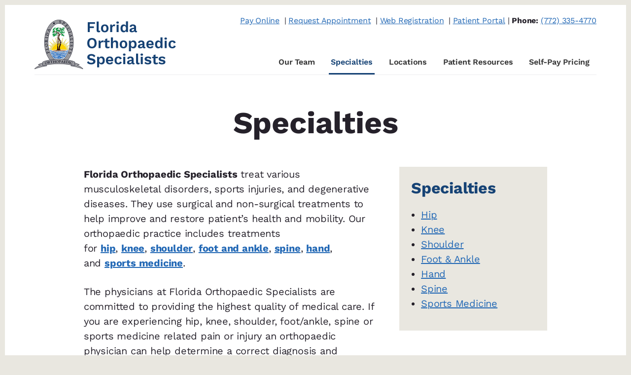

--- FILE ---
content_type: text/css
request_url: https://www.floridaorthopaedicspecialists.com/wp-content/themes/breakthrough-pro/style.css?ver=1.3.1
body_size: 12380
content:
/*
Theme Name: Breakthrough Pro
Theme URI: https://my.studiopress.com/themes/breakthrough
Description: Breakthrough Pro combines a palette of beautiful colors and minimal design in a sleek, modern layout for a marketing agency to demonstrate its work, services, creativity, and more - perfect for your next breakthrough moment.
Author: StudioPress
Author URI: https://www.studiopress.com/

Version: 1.3.1

Tags: one-column, two-columns, left-sidebar, right-sidebar, e-commerce, accessibility-ready, custom-background, custom-colors, custom-logo, custom-menu, featured-images, full-width-template, theme-options, threaded-comments, translation-ready

Template: genesis
Template Version: 2.6.1

License: GPL-2.0+
License URI: http://www.gnu.org/licenses/gpl-2.0.html

Text Domain: breakthrough-pro
Requires at least: 5.4
Requires PHP: 5.6
*/

/* Table of Contents
	- HTML5 Reset
		- Baseline Normalize
		- Box Sizing
		- Float Clearing
	- Defaults
		- Typographical Elements
		- Headings
		- Objects
		- Gallery
		- Forms
		- Tables
		- Screen Reader Text
	- Structure and Layout
		- Site Containers
		- Column Widths and Positions
		- Column Classes
	- Common Classes
		- Avatar
		- Genesis
		- Search Form
		- Titles
		- WordPress
	- Widgets
		- Flexible Widgets
		- Featured Content
	- Plugins
		- Genesis eNews Extended
		- Jetpack
	- Skip Links
	- Site Header
		- Title Area
	- Site Navigation
		- Accessible Menu
		- Site Header Navigation
		- Footer Navigation
	- Content Area
		- Entries
		- Entry Meta
		- Pagination
		- Comments
	- Sidebar
	- Footer Widgets
	- Site Footer
	- Media Queries
		- Max-width: 1360px
		- Max-width: 1200px
		- Max-width: 1023px
		- Max-width: 860px
		- Max-width: 600px
		- Max-width: 500px
	- Print Styles
*/


/* HTML5 Reset
---------------------------------------------------------------------------- */

/* normalize.css v8.0.1 | MIT License | github.com/necolas/normalize.css
---------------------------------------------------------------------------- */
/* stylelint-disable */
html{line-height:1.15;-webkit-text-size-adjust:100%}body{margin:0}main{display:block}h1{font-size:2em;margin:.67em 0}hr{box-sizing:content-box;height:0;overflow:visible}pre{font-family:monospace,monospace;font-size:1em}a{background-color:transparent}abbr[title]{border-bottom:none;text-decoration:underline;text-decoration:underline dotted}b,strong{font-weight:bolder}code,kbd,samp{font-family:monospace,monospace;font-size:1em}small{font-size:80%}sub,sup{font-size:75%;line-height:0;position:relative;vertical-align:baseline}sub{bottom:-.25em}sup{top:-.5em}img{border-style:none}button,input,optgroup,select,textarea{font-family:inherit;font-size:100%;line-height:1.15;margin:0}button,input{overflow:visible}button,select{text-transform:none}[type=button],[type=reset],[type=submit],button{-webkit-appearance:button}[type=button]::-moz-focus-inner,[type=reset]::-moz-focus-inner,[type=submit]::-moz-focus-inner,button::-moz-focus-inner{border-style:none;padding:0}[type=button]:-moz-focusring,[type=reset]:-moz-focusring,[type=submit]:-moz-focusring,button:-moz-focusring{outline:1px dotted ButtonText}fieldset{padding:.35em .75em .625em}legend{box-sizing:border-box;color:inherit;display:table;max-width:100%;padding:0;white-space:normal}progress{vertical-align:baseline}textarea{overflow:auto}[type=checkbox],[type=radio]{box-sizing:border-box;padding:0}[type=number]::-webkit-inner-spin-button,[type=number]::-webkit-outer-spin-button{height:auto}[type=search]{-webkit-appearance:textfield;outline-offset:-2px}[type=search]::-webkit-search-decoration{-webkit-appearance:none}::-webkit-file-upload-button{-webkit-appearance:button;font:inherit}details{display:block}summary{display:list-item}[hidden],template{display:none}
/* stylelint-enable */

/* Box Sizing
--------------------------------------------- */

html,
input[type="search"] {
	box-sizing: border-box;
}

*,
*::before,
*::after {
	box-sizing: inherit;
}


/* Float Clearing
--------------------------------------------- */

.author-box::before,
.clearfix::before,
.entry::before,
.entry-content::before,
.footer-widgets::before,
.nav-primary::before,
.nav-secondary::before,
.pagination::before,
.pricing-table::before,
.site-container::before,
.site-footer::before,
.site-header::before,
.site-inner::before,
.widget::before,
.wrap::before {
	content: " ";
	display: table;
}

.author-box::after,
.clearfix::after,
.entry::after,
.entry-content::after,
.footer-widgets::after,
.nav-primary::after,
.nav-secondary::after,
.pagination::after,
.pricing-table::after,
.site-container::after,
.site-footer::after,
.site-header::after,
.site-inner::after,
.widget::after,
.wrap::after {
	clear: both;
	content: " ";
	display: table;
}


/* Defaults
---------------------------------------------------------------------------- */

/* Typographical Elements
--------------------------------------------- */

body {
	background-color: #4a4f9b;
	color: #25212a;
	font-family: "Alegreya Sans", sans-serif;
	font-size: 20px;
	-webkit-font-smoothing: antialiased;
	-moz-osx-font-smoothing: grayscale;
	font-weight: 400;
	letter-spacing: -0.2px;
	line-height: 1.5;
	margin: 0;
	overflow-x: hidden;
}

a,
button,
input:focus,
input[type="button"],
input[type="reset"],
input[type="submit"],
textarea:focus,
.button,
.gallery img {
	transition: all 0.1s ease-in-out;
}

a {
	color: #d2414b;
	text-decoration: underline;
}

a:focus,
a:hover {
	text-decoration: none;
}

p {
	margin: 0 0 28px;
	padding: 0;
}

ol,
ul {
	margin: 0;
	padding: 0;
}

li {
	list-style-type: none;
}

hr {
	border: 0;
	border-collapse: collapse;
	border-top: 1px solid currentColor;
	clear: both;
	color: #eee;
	margin: 1em 0;
}

b,
strong {
	font-weight: 700;
}

cite,
em,
i {
	font-style: italic;
}

cite {
	color: #4a4f9b;
	font-size: 20px;
	margin-top: 10px;
}

mark {
	background: #ddd;
	color: #000;
}

blockquote {
	font-family: "PT Serif", serif;
	font-size: 24px;
	letter-spacing: -0.25px;
	margin: 40px;
}

blockquote::before {
	content: "\201C";
	display: block;
	font-family: "PT Serif", serif;
	font-size: 60px;
	height: 0;
	left: -60px;
	position: relative;
	top: -20px;
}

.flexible-widgets.widget-full blockquote {
	font-size: 38px;
	font-weight: 400;
	padding: 20px 80px;
}

.flexible-widgets.widget-full blockquote cite {
	font-size: 24px;
}

.flexible-widgets.widget-full blockquote::before {
	color: #4a4f9b;
	content: "\201C";
	display: block;
	font-family: "PT Serif", serif;
	font-size: 88px;
	height: 0;
	left: -80px;
	position: relative;
	top: -30px;
}

/* Headings
--------------------------------------------- */

h1,
h2,
h3,
h4,
h5,
h6 {
	color: #25212a;
	font-family: "PT Serif", serif;
	font-weight: 700;
	line-height: 1.2;
	margin: 0 0 1.25rem;
	overflow-wrap: normal !important;
}

h1 {
	font-size: 62px;
}

h2 {
	font-size: 2.75rem;
}

h3 {
	font-size: 2rem;
}

h4 {
	font-size: 1.5rem;
}

h5 {
	font-size: 1.25rem;
}

h6 {
	font-size: 1rem;
	font-style: italic;
}

.intro {
	font-family: "PT Serif", serif;
	font-size: 24px;
}

.large-text {
	color: #25212a;
	display: block;
	font-family: "PT Serif", serif;
	font-size: 50px;
	font-weight: 700;
	line-height: 1.16;
	padding-right: 10%;
}

/* Objects
--------------------------------------------- */

embed,
iframe,
img,
object,
video,
.wp-caption {
	max-width: 100%;
}

img {
	height: auto;
}

figure {
	margin: 0;
}

/* Gallery
--------------------------------------------- */

.gallery {
	overflow: hidden;
}

.gallery-item {
	float: left;
	margin: 0 0 28px;
	text-align: center;
}

.gallery-columns-1 .gallery-item {
	width: 100%;
}

.gallery-columns-2 .gallery-item {
	width: 50%;
}

.gallery-columns-3 .gallery-item {
	width: 33%;
}

.gallery-columns-4 .gallery-item {
	width: 25%;
}

.gallery-columns-5 .gallery-item {
	width: 20%;
}

.gallery-columns-6 .gallery-item {
	width: 16.6666%;
}

.gallery-columns-7 .gallery-item {
	width: 14.2857%;
}

.gallery-columns-8 .gallery-item {
	width: 12.5%;
}

.gallery-columns-9 .gallery-item {
	width: 11.1111%;
}

.gallery-columns-2 .gallery-item:nth-child(2n+1),
.gallery-columns-3 .gallery-item:nth-child(3n+1),
.gallery-columns-4 .gallery-item:nth-child(4n+1),
.gallery-columns-5 .gallery-item:nth-child(5n+1),
.gallery-columns-6 .gallery-item:nth-child(6n+1),
.gallery-columns-7 .gallery-item:nth-child(7n+1),
.gallery-columns-8 .gallery-item:nth-child(8n+1),
.gallery-columns-9 .gallery-item:nth-child(9n+1) {
	clear: left;
}

.gallery img {
	border: 1px solid #eee;
	height: auto;
	padding: 4px;
}

.gallery img:focus,
.gallery img:hover {
	border: 1px solid #999;
}

/* Forms
--------------------------------------------- */

input,
select,
textarea {
	background-color: #fff;
	border: 1px solid #dcdadd;
	box-shadow: inset 1px 1px 3px 0 rgba(188, 188, 188, 0.5);
	color: #4e4756;
	font-size: 18px;
	font-weight: 400;
	padding: 13px 16px 11px;
	width: 100%;
}

input:focus,
textarea:focus {
	border: 1px solid #4a4f9b;
	box-shadow: 0 3px 7px 0 rgba(74, 79, 155, 0.3);
	outline: none;
}

input[type="search"] {
	-webkit-appearance: none;
}

input[type="checkbox"],
input[type="image"],
input[type="radio"] {
	width: auto;
}

::-ms-input-placeholder {
	color: #4e4756;
	opacity: 1;
}

:-ms-input-placeholder {
	color: #4e4756;
	opacity: 1;
}

::placeholder {
	color: #4e4756;
	opacity: 1;
}


button,
input[type="button"],
input[type="reset"],
input[type="submit"],
.button {
	background-color: #4a4f9b;
	border: 0;
	color: #fff;
	cursor: pointer;
	font-size: 16px;
	font-weight: 700;
	letter-spacing: 1.5px;
	line-height: 1;
	padding: 17px 26px 14px 26px;
	text-align: center;
	text-decoration: none;
	text-transform: uppercase;
	white-space: normal;
	width: auto;
}

a.button:focus,
a.button:hover,
button:focus,
button:hover,
input:focus[type="button"],
input:hover[type="button"],
input:focus[type="reset"],
input:hover[type="reset"],
input:focus[type="submit"],
input:hover[type="submit"] {
	background-color: #6269cc;
	box-shadow: 0 2px 10px 0 rgba(74, 79, 155, 0.3);
	color: #fff;
}

.button:focus,
.button:hover {
	color: #fff;
}

.button {
	display: inline-block;
}

button.primary,
input[type="button"].primary,
input[type="reset"].primary,
input[type="submit"].primary,
.button.primary {
	background-color: #d2414b;
	color: #fff;
}

button.primary:focus,
button.primary:hover,
input[type="button"].primary:focus,
input[type="button"].primary:hover,
input[type="reset"].primary:focus,
input[type="reset"].primary:hover,
input[type="submit"].primary:focus,
input[type="submit"].primary:hover,
.button.primary:focus,
.button.primary:hover {
	background-color: #f24b56;
	box-shadow: 0 2px 10px 0 rgba(210, 65, 75, 0.3);
	color: #fff;
}


button.secondary,
input[type="button"].secondary,
input[type="reset"].secondary,
input[type="submit"].secondary,
.button.secondary,
.entry-content .button.secondary {
	background-color: #4e4756;
	color: #fff;
}

button.secondary:focus,
button.secondary:hover,
input[type="button"].secondary:focus,
input[type="button"].secondary:hover,
input[type="reset"].secondary:focus,
input[type="reset"].secondary:hover,
input[type="submit"].secondary:focus,
input[type="submit"].secondary:hover,
.button.secondary:focus,
.button.secondary:hover,
.entry-content .button.secondary:focus,
.entry-content .button.secondary:hover {
	background-color: #6e6875;
	box-shadow: 0 2px 10px 0 rgba(78, 71, 86, 0.2);
}

button.button-hero,
input[type="button"].button-hero,
input[type="reset"].button-hero,
input[type="submit"].button-hero,
.button.button-hero {
	background-color: #d2414b;
	color: #fff;
	font-size: 18px;
	letter-spacing: 1.8px;
	line-height: 1;
	padding: 40px 160px 35px 40px;
	position: relative;
	text-align: left;
}

button.button-hero::after,
input[type="button"].button-hero::after,
input[type="reset"].button-hero::after,
input[type="submit"].button-hero::after,
.button-hero::after {
	background: url(images/hero-arrow-white.svg) no-repeat center right;
	content: "";
	display: block;
	height: 12px;
	position: absolute;
	right: 40px;
	top: calc(50% - 6px);
	width: 80px;
}

button.button-hero:focus,
button.button-hero:hover,
input[type="button"].button-hero:focus,
input[type="button"].button-hero:hover,
input[type="reset"].button-hero:focus,
input[type="reset"].button-hero:hover,
input[type="submit"].button-hero:focus,
input[type="submit"].button-hero:hover,
.button.button-hero:focus,
.button.button-hero:hover {
	background-color: #f24b56;
	color: #fff;
}

a.button.small,
button.small,
input[type="button"].small,
input[type="reset"].small,
input[type="submit"].small {
	font-size: 14px;
	letter-spacing: 1px;
	padding: 9px 20px;
}

a.button.large,
button.large,
input[type="button"].large,
input[type="reset"].large,
input[type="submit"].large {
	font-size: 18px;
	letter-spacing: 1.8px;
	padding: 24px;
}

a.button.text,
button.text,
input[type="button"].text,
input[type="reset"].text,
input[type="submit"].text,
a.more-link,
.view-all-portfolio a {
	background-color: #fff;
	border-bottom: 2px solid #d2414b;
	color: #d2414b;
	font-size: 14px;
	font-weight: 700;
	letter-spacing: 1px;
	padding: 4px 0;
	text-decoration: none;
	text-transform: uppercase;
}

a.button.text:focus,
a.button.text:hover,
button.text:focus,
button.text:hover,
input[type="button"].text:focus,
input[type="button"].text:hover,
input[type="reset"].text:focus,
input[type="reset"].text:hover,
input[type="submit"].text:focus,
input[type="submit"].text:hover,
a.more-link:focus,
a.more-link:hover,
.view-all-portfolio a:focus,
.view-all-portfolio a:hover {
	background-color: #fff;
	border-bottom: 2px solid #f24b56;
	box-shadow: none;
	color: #f24b56;
	transform: none;
}

.site-container button:disabled,
.site-container button:disabled:hover,
.site-container input:disabled,
.site-container input:disabled:hover,
.site-container input[type="button"]:disabled,
.site-container input[type="button"]:disabled:hover,
.site-container input[type="reset"]:disabled,
.site-container input[type="reset"]:disabled:hover,
.site-container input[type="submit"]:disabled,
.site-container input[type="submit"]:disabled:hover {
	background-color: #eee;
	border-width: 0;
	color: #666;
	cursor: not-allowed;
}

input[type="search"]::-webkit-search-cancel-button,
input[type="search"]::-webkit-search-results-button {
	display: none;
}

/* Tables
--------------------------------------------- */

table {
	border-collapse: collapse;
	border-spacing: 0;
	line-height: 2;
	margin-bottom: 40px;
	width: 100%;
	word-break: break-all;
}

tbody {
	border-bottom: 1px solid #eee;
}

td,
th {
	line-height: 2;
	text-align: left;
	vertical-align: top;
}

td {
	border-top: 1px solid #eee;
	padding: 10px 15px;
}

th {
	font-weight: 700;
	padding: 10px;
}

/* Screen Reader Text
--------------------------------------------- */

.screen-reader-shortcut,
.screen-reader-text,
.screen-reader-text span {
	border: 0;
	clip: rect(0, 0, 0, 0);
	height: 1px;
	overflow: hidden;
	position: absolute !important;
	width: 1px;
	word-wrap: normal !important;
}

.genesis-nav-menu .search input[type="submit"]:focus,
.screen-reader-shortcut:focus,
.screen-reader-text:focus,
.widget_search input[type="submit"]:focus {
	background: #fff;
	box-shadow: 0 0 2px 2px rgba(0, 0, 0, 0.6);
	clip: auto !important;
	color: #333;
	display: block;
	font-size: 1em;
	font-weight: 700;
	height: auto;
	padding: 15px 23px 14px;
	text-decoration: none;
	width: auto;
	z-index: 100000; /* Above WP toolbar. */
}

.more-link {
	position: relative;
}


/* Structure and Layout
---------------------------------------------------------------------------- */

/* Site Containers
--------------------------------------------- */
.site-container {
	background-color: #fff;
	margin: 10px;
}

.site-inner,
.wrap {
	margin: 0 auto;
	max-width: 1200px;
}

.site-inner {
	clear: both;
	padding-top: 60px;
	word-wrap: break-word;
}

.landing-page .site-inner {
	max-width: 800px;
}

/* Column Widths and Positions
--------------------------------------------- */

/* Content */

.content {
	float: right;
	width: 800px;
}

.content-sidebar .content {
	float: left;
}

.full-width-content .content {
	float: none;
	margin: 0 auto;
	width: 1200px;
}

.landing-page.full-width-content .content {
	width: 800px;
}

/* Primary Sidebar */

.sidebar-primary {
	background-color: #fff;
	float: right;
	position: relative;
	width: 360px;
	z-index: 1;
}

.has-featured-image .sidebar-primary {
	margin-top: -120px;
}

.sidebar-content .sidebar-primary {
	float: left;
}

/* Column Classes
--------------------------------------------- */

/* Link: http://twitter.github.io/bootstrap/assets/css/bootstrap-responsive.css */

.five-sixths,
.four-sixths,
.one-fourth,
.one-half,
.one-sixth,
.one-third,
.three-fourths,
.three-sixths,
.two-fourths,
.two-sixths,
.two-thirds {
	float: left;
	margin-left: 2.564102564102564%;
}

.one-half,
.three-sixths,
.two-fourths {
	width: 48.717948717948715%;
}

.one-third,
.two-sixths {
	width: 31.623931623931625%;
}

.four-sixths,
.two-thirds {
	width: 65.81196581196582%;
}

.one-fourth {
	width: 23.076923076923077%;
}

.three-fourths {
	width: 74.35897435897436%;
}

.one-sixth {
	width: 14.52991452991453%;
}

.five-sixths {
	width: 82.90598290598291%;
}

.first {
	clear: both;
	margin-left: 0;
}


/* Common Classes
---------------------------------------------------------------------------- */

/* Avatar
--------------------------------------------- */

.avatar {
	float: left;
}

.author-box .avatar,
.alignleft .avatar {
	margin-right: 56px;
}

.alignright .avatar {
	margin-left: 56px;
}

.comment .avatar {
	margin: 0 16px 24px 0;
}

/* Genesis
--------------------------------------------- */

.breadcrumb {
	background-color: #fff;
	font-size: 16px;
	margin: 0 auto 1px auto;
	max-width: 1200px;
	padding: 12px 30px 12px 0;
}

.after-entry,
.author-box {
	background-color: #fff;
	font-size: 18px;
	margin-bottom: 40px;
	padding: 60px 18.75%;
}

.archive-description {
	margin-bottom: 80px;
	text-align: center;
}

.archive-description p:last-child,
.author-box p:last-child {
	margin-bottom: 0;
}

/* Search Form
--------------------------------------------- */

.search-form {
	overflow: hidden;
}

.entry-content .search-form,
.site-header .search-form {
	margin-bottom: 40px;
	width: 50%;
}

.post-password-form input[type="submit"],
.search-form input[type="submit"] {
	margin-top: 10px;
}

.genesis-nav-menu .search input[type="submit"],
.widget_search input[type="submit"] {
	border: 0;
	clip: rect(0, 0, 0, 0);
	height: 1px;
	margin: -1px;
	padding: 0;
	position: absolute;
	width: 1px;
}

.search-results .first {
	clear: none;
}

/* Titles
--------------------------------------------- */

.archive-description .entry-title,
.archive-title {
	font-size: 62px;
}

.author-box-title {
	font-size: 28px;
}

.entry-title {
	font-size: 62px;
}

h1.entry-title {
	margin: 0 90px 2rem 90px;
	text-align: center;
}

.single-books h1.entry-title {
	margin-bottom: 20px;
}

h2.entry-title {
	font-size: 28px;
	line-height: 1.4;
}

.entry-title a,
.sidebar .widget-title a {
	color: #333;
	text-decoration: none;
}

.entry-title a:focus,
.entry-title a:hover {
	color: #4a4f9b;
}

.footer-widgets .widget .widget-title,
.widget-title {
	color: #4a4f9b;
	font-family: "Alegreya Sans", sans-serif;
	font-size: 16px;
	letter-spacing: 1.5px;
	margin-bottom: 35px;
	text-transform: uppercase;
}

/* WordPress
--------------------------------------------- */

a.aligncenter img {
	display: block;
	margin: 0 auto;
}

a.alignnone {
	display: inline-block;
}

.alignleft {
	float: left;
	text-align: left;
}

.alignright {
	float: right;
	text-align: right;
}

a.alignleft,
a.alignnone,
a.alignright {
	max-width: 100%;
}

img.centered,
.aligncenter {
	display: block;
	margin: 0 auto 24px;
}

img.alignnone,
.alignnone {
	margin-bottom: 12px;
}

a.alignleft,
img.alignleft,
.wp-caption.alignleft {
	margin: 0 24px 24px 0;
}

a.alignright,
img.alignright,
.wp-caption.alignright {
	margin: 0 0 24px 24px;
}

figcaption,
.gallery-caption,
.wp-caption-text {
	color: #222;
	font-size: 16px;
	font-style: italic;
	margin-bottom: 30px;
	margin-top: 10px;
	text-align: center;
	width: 100%;
}

.entry-content p.wp-caption-text {
	margin-bottom: 0;
}

.entry-content .wp-audio-shortcode,
.entry-content .wp-playlist,
.entry-content .wp-video {
	margin: 0 0 28px;
}


/* Widgets
---------------------------------------------------------------------------- */

.widget {
	margin-bottom: 20px;
	word-wrap: break-word;
}

.widget p:last-child,
.widget ul > li:last-of-type,
.widget-area .widget:last-of-type {
	margin-bottom: 0;
}

.widget ul > li {
	margin-bottom: 5px;
	padding-bottom: 5px;
}

.widget ul > li:last-of-type {
	padding-bottom: 0;
}

.widget ol > li {
	list-style-position: inside;
	list-style-type: decimal;
	padding-left: 20px;
	text-indent: -20px;
}

.widget li li {
	border: 0;
	margin: 0 0 0 30px;
	padding: 0;
}

.widget_calendar table {
	width: 100%;
}

.widget_calendar td,
.widget_calendar th {
	text-align: center;
}

/* Flexible Widgets
--------------------------------------------- */

.flexible-widgets .wrap {
	max-width: 1280px;
	padding-bottom: 40px;
	padding-top: 40px;
}

.flexible-widgets .widget {
	float: left;
	margin-bottom: 40px;
	padding-left: 40px;
	padding-right: 40px;
}

.flexible-widgets .widget:last-of-type {
	margin-bottom: 0;
}

.flexible-widgets.widget-full .widget,
.flexible-widgets.widget-halves.uneven .widget:last-of-type {
	width: 100%;
}

.flexible-widgets.widget-fourths .widget {
	width: 25%;
}

.flexible-widgets.widget-halves .widget,
.flexible-widgets.widget-thirds .widget {
	width: 50%;
}


.flexible-widgets.widget-halves .widget:nth-child(odd),
.flexible-widgets.widget-thirds .widget:nth-child(3n+1),
.flexible-widgets.widget-fourths .widget:nth-child(4n+1) {
	clear: left;
}

/* Featured Content
--------------------------------------------- */

.featured-content .entry {
	background: none;
	padding: 0;
}

.featured-content .entry:last-of-type {
	margin-bottom: 0;
}

.featured-content .entry-title {
	font-size: 20px;
}

.has-featured-image .featured-content .entry-content {
	margin: 0;
	padding: 0;
}

.featured-content .alignleft .entry-image,
.featured-content .alignright .entry-image {
	position: relative;
	z-index: 999;
}

.more-from-category {
	margin-top: 28px;
}


/* Plugins
---------------------------------------------------------------------------- */

/* Genesis eNews Extended
--------------------------------------------- */

.sidebar .enews-widget,
.sidebar .enews-widget .widget-title {
	color: #fff;
}

.enews-widget form {
	position: relative;
}

.sidebar .widget.enews-widget {
	background-color: #4a4f9b;
	border: 10px solid #fff;
	border-top-width: 0;
	text-align: center;
}

.has-featured-image .sidebar .widget.enews-widget {
	border-top-width: 10px;
}

.sidebar .enews-widget input:focus {
	border: 1px solid #333;
}

.sidebar .enews-widget input[type="submit"] {
	background-color: #d2414b;
	border: 5px solid #fff;
	color: #fff;
}

.sidebar .enews-widget input:focus[type="submit"],
.sidebar .enews-widget input:hover[type="submit"] {
	background-color: #fff;
	color: #333;
}

.enews-widget input {
	font-size: 16px;
	margin-bottom: 10px;
}

.sidebar .enews-widget input {
	box-shadow: none;
	text-align: center;
}

.enews-widget input[type="submit"] {
	background-color: #d2414b;
	bottom: 3px;
	color: #fff;
	padding: 11px 20px;
	position: absolute;
	right: 4px;
	text-align: center;
	width: auto;
}

.enews-widget input[type="submit"]:hover {
	background-color: #f24b56;
	color: #fff;
}

.sidebar .enews-widget input[type="submit"] {
	bottom: auto;
	margin: 0;
	position: relative;
	right: auto;
	width: 100%;
}

.enews form + p {
	margin-top: 24px;
}

/* Jetpack
--------------------------------------------- */

#wpstats {
	display: none;
}

/* Genesis Portfolio Pro
--------------------------------------------- */

.genesis-pro-portfolio .content .entry.pro-portfolio {
	text-align: left;
}

.content .has-post-thumbnail.entry.pro-portfolio .entry-header {
	margin: -115px 40px 0 0;
	padding: 40px 8.75% 20px;
	position: relative;
	z-index: 99;
}

.genesis-pro-portfolio .pro-portfolio .entry-header h2.entry-title {
	font-size: 28px;
	letter-spacing: initial;
	margin: 0 0 10px;
}

/* Skip Links
---------------------------------------------------------------------------- */

.genesis-skip-link {
	font-family: -apple-system, BlinkMacSystemFont, "Segoe UI", Roboto, Oxygen-Sans, Ubuntu, Cantarell, "Helvetica Neue", sans-serif;
	font-size: 14px;
	margin: 0;
}

.genesis-skip-link li {
	height: 0;
	list-style: none;
	width: 0;
}

/* Display outline on focus */
:focus {
	color: #333;
	outline: #ccc solid 1px;
}


/* Site Header
---------------------------------------------------------------------------- */

.site-header {
	background-color: #fff;
}

.site-header > .wrap {
	border-bottom: 1px solid #edecee;
	min-height: 97px;
	padding: 20px 0 0 0;
}

.site-header .nav-primary { max-width: unset !important; }



@media only screen and (min-width: 1023px) {
	.site-header > .wrap {
		display:  flex;
	}

	.site-header > .wrap nav {
		align-self: flex-end;
		flex:  1;
		text-align:  right;
	}
}

.wp-custom-logo .site-header > .wrap {
	min-height: 142px;
}


/* Custom Header Widget CTA */
.header-widget-area {
	position:  absolute;
	text-align:  right;
	width:  100%;
	font-size:  1rem;
	display:  block;
	max-width:  1200px;
}

@media only screen and (max-width: 1023px) {
	.header-widget-area span { display: none; }
}

/* Title Area
--------------------------------------------- */

.title-area {
	float: left;
	max-width: 100%;
	padding: 10px 0;
	width: 300px;
}

.header-image .title-area {
	margin: 0 auto;
	max-width: 300px;
	padding: 0;
}

.site-title {
	font-family: "PT Serif", serif;
	font-size: 26px;
	font-weight: 700;
	letter-spacing: -0.5px;
	line-height: 1.2;
}

.site-title a,
.site-title a:focus,
.site-title a:hover {
	color: #333;
	text-decoration: none;
}

.site-description {
	border: 0;
	clip: rect(0, 0, 0, 0);
	font-size: 16px;
	font-weight: 400;
	height: 1px;
	line-height: 1.5;
	overflow: hidden;
	position: absolute !important;
	width: 1px;
	word-wrap: normal !important;
}

.site-description,
.site-title {
	margin-bottom: 0;
}

.custom-logo {
	display: block;
}

.wp-custom-logo .site-description,
.wp-custom-logo .site-title {
	display: block;
	text-indent: -9999px;
}

.wp-custom-logo .title-area > a {
	float: left;
	width: 100%;
}


/* Site Navigation
---------------------------------------------------------------------------- */

.genesis-nav-menu {
	clear: both;
	font-size: 16px;
	font-weight: 600;
	line-height: 1;
	width: 100%;
}

.genesis-nav-menu .menu-item {
	display: inline-block;
	margin-bottom: 0;
	padding-bottom: 0;
	text-align: left;
}

.genesis-nav-menu a {
	color: #333;
	display: block;
	text-decoration: none;
}

.genesis-nav-menu a:focus,
.genesis-nav-menu a:hover,
.genesis-nav-menu .current-menu-item > a,
.genesis-nav-menu .sub-menu .current-menu-item > a:focus,
.genesis-nav-menu .sub-menu .current-menu-item > a:hover {
	color: #4a4f9b;
}

.genesis-nav-menu .sub-menu {
	border-top: 1px solid #eee;
	left: -9999px;
	opacity: 0;
	position: absolute;
	transition: opacity 0.4s ease-in-out;
	width: 200px;
	z-index: 99999;
}

.genesis-nav-menu .sub-menu a {
	background-color: #fff;
	border: 1px solid #eee;
	border-top: 0;
	font-size: 14px;
	padding: 20px;
	position: relative;
	width: 225px;
	word-wrap: break-word;
}

.genesis-nav-menu .sub-menu .sub-menu {
	margin: -56px 0 0 199px;
}

.genesis-nav-menu .menu-item:hover {
	position: static;
}

.genesis-nav-menu .menu-item:hover > .sub-menu {
	left: auto;
	opacity: 1;
}

.genesis-nav-menu > .first > a {
	padding-left: 0;
}

.genesis-nav-menu > .last > a {
	padding-right: 0;
}

.genesis-nav-menu > .right {
	float: right;
}

/* Accessible Menu
--------------------------------------------- */

.menu .menu-item:focus {
	position: static;
}

.menu .menu-item > a:focus + ul.sub-menu,
.menu .menu-item.sfHover > ul.sub-menu {
	left: auto;
	opacity: 1;
}

.menu-toggle,
.sub-menu-toggle {
	display: none;
	visibility: hidden;
}

.menu-toggle:hover,
.sub-menu-toggle:hover { box-shadow: none !important; }

/* Site Header Navigation
--------------------------------------------- */

.site-header .nav-primary {
	float: right;
	max-width: 940px;
}

.site-header .genesis-nav-menu li li {
	margin-left: 0;
}

.nav-primary .genesis-nav-menu a {
	border-bottom: 3px solid transparent;
	margin: 8px 16px 0;
	padding: 14px 4px;
}

@media only screen and (min-width: 1023px) {
	.nav-primary .genesis-nav-menu a { margin: 8px 10px 0; }
}

.nav-primary .genesis-nav-menu .sub-menu a {
	border: 1px solid #eee;
	margin: 0;
	padding: 20px 20px 19px;
}

.nav-primary .genesis-nav-menu a:focus,
.nav-primary .genesis-nav-menu a:hover,
.nav-primary .genesis-nav-menu .current-menu-item > a {
	border-bottom: 3px solid #4a4f9b;
	color: #4a4f9b;
	text-decoration: none;
}

.nav-primary .genesis-nav-menu .sub-menu a:focus,
.nav-primary .genesis-nav-menu .sub-menu a:hover,
.nav-primary .genesis-nav-menu .sub-menu .current-menu-item > a,
.nav-primary .genesis-nav-menu .sub-menu .current-menu-item > a:focus,
.nav-primary .genesis-nav-menu .sub-menu .current-menu-item > a:hover {
	border: 1px solid #eee;
	border-bottom: 1px solid #eee;
	color: #4a4f9b;
	text-decoration: none;
}

/* Footer Navigation
--------------------------------------------- */

.site-footer .genesis-nav-menu {
	padding: 20px 0;
}

.site-footer .genesis-nav-menu a {
	padding: 10px 20px 10px 0;
}


/* Content Area
---------------------------------------------------------------------------- */

/* Entries
--------------------------------------------- */

.entry {
	background-color: #fff;
	margin-bottom: 60px;
	padding: 0;
}

.content .entry-content {
	padding: 20px 8.75% 0;
	position: relative;
	z-index: 99;
}
@media only screen and (max-width: 860px) {
	.content .entry-content {
		padding: 20px 0 0;
	}
}

.has-featured-image .entry-content {
	background-color: #fff;
	margin-top: -120px;
	padding: 100px 18.75% 60px;
}

.entry-content ol,
.entry-content ul {
	margin-bottom: 28px;
	margin-left: 20px;
}

.entry-content ol > li {
	list-style-type: decimal;
}

.entry-content ul > li {
	list-style-type: disc;
}

.entry-content ol ol,
.entry-content ul ul {
	margin-bottom: 0;
}

.entry-content ol ul > li,
.entry-content ul ul > li {
	list-style-type: circle;
}

.entry-content code {
	background-color: #333;
	color: #eee;
}

.half-width-entries .content .entry {
	float: left;
	margin-left: 4%;
	width: 48%;
}

.search-results .content {
	max-width: 800px;
	margin: 0 auto;
}

.search-results.half-width-entries .content .entry {
	float: none;
	margin-left: 0;
	width: 100%;
}

.half-width-entries .content .entry:nth-of-type(odd) {
	clear: left;
	margin-left: 0;
}

.search-results.half-width-entries .content .entry:nth-of-type(odd) {
	clear: none;
}

/* Featured Image
--------------------------------------------- */

.full-width-image {
	height: auto;
	margin-left: calc(50% - (50vw - 30px));
	margin-right: calc(50% - (50vw - 30px));
	max-width: 1000%;
	overflow: hidden;
	position: relative;
	width: calc(100vw - 60px);
	z-index: 1;
}

.full-width-image img {
	width: 100%;
}

.full-width-image img,
.breakthrough-featured-image img,
.portfolio-featured-image img {
	filter: url(#breakthrough-overlay);
}

.archive .content .entry.entry-image-featured-image .entry-image,
.blog .content .entry.entry-image-featured-image .entry-image,
.half-width-entries .content .entry.entry-image-featured-image .entry-image,
.page-template-page_blog .content .entry.entry-image-featured-image .entry-image {
	display: block;
	width: 100%;
}

/* Entry Header
--------------------------------------------- */

.content .entry .entry-header {
	background-color: #fff;
	margin: 0;
	padding: 0 8.75%;
}

.content .entry.entry-image-featured-image .entry-header {
	padding: 40px 8.75% 20px;
	position: relative;
	z-index: 99;
}

.content .featured-content .entry-header {
	padding: 0;
}

.content .entry-image-featured-image.entry-image-alignleft .entry-header,
.content .entry-image-featured-image.entry-image-alignright .entry-header {
	clear: both;
}


.content .entry-image-featured-image .entry-image-link + .entry-header,
.content .featured-content .entry a.alignnone + .entry-header,
.content .featured-content .entry a.aligncenter + .entry-header {
	margin: -115px 40px 0 0;
	padding: 40px 8.75% 15px;
	position: relative;
}

.content .after-entry .featured-content .entry-header {
	margin: 0 0 20px;
	padding: 0;
}

.single-books .entry-header {
	margin-bottom: 50px;
}

/* Entry Meta
--------------------------------------------- */

p.entry-meta,
.entry-meta a.entry-author-link {
	color: #78737d;
	font-size: 14px;
	margin-bottom: 40px;
	text-align: center;
	display: none;
}

.entry-meta a {
	border-bottom-color: #edecee;
	color: #4a4f9b;
}

.entry-meta a:focus,
.entry-meta a:hover,
a.entry-author-link:focus,
a.entry-author-link:hover {
	border-bottom: 1px solid #edecee;
	color: #4e4756;
}

.entry-header .entry-meta {
	margin-bottom: 24px;
	text-align: left;
}

.portfolio .entry-header .entry-meta {
	font-size: 16px;
	letter-spacing: 1.6px;
	margin-bottom: 4px;
	text-transform: uppercase;
}

.entry-footer .entry-meta {
	padding: 10px 8.75%;
	text-align: left;
}

.entry-categories,
.entry-tags {
	display: block;
}

.entry-comments-link::before {
	content: "\005C";
	margin: 0 10px 0 10px;
}

.entry-meta a {
	font-weight: 600;
	text-decoration: none;
}

.portfolio .entry-header .entry-meta a {
	color: #4a4f9b;
}

.entry-meta .avatar {
	border-radius: 50%;
	float: none;
	margin: 0 12px -12px 0;
	height: 36px;
	width: auto;
}

.entry-meta .entry-author-name,
.entry-meta .entry-time {
	font-weight: 600;
	margin: 0 4px;
}

.single-books .book-author {
	color: #78737d;
	font-size: 14px;
	font-style: italic;
	margin-bottom: 0;
	text-align: center;
	text-transform: lowercase;
}

.single-books .book-author .book-author-link {
	font-style: normal;
	font-weight: 600;
	text-decoration: none;
	text-transform: none;
}

.entry-meta { display: none; }

/* Pagination
--------------------------------------------- */

.pagination {
	clear: both;
	position: relative;
}

.half-width-entries .archive-pagination,
.full-width-content .archive-pagination {
	text-align: center;
}

.half-width-entries .archive-pagination ul {
	padding: 80px 0;
}

.adjacent-entry-pagination {
	margin-bottom: 0;
}

.archive-pagination {
	margin: 56px 0;
}

.archive-pagination li {
	display: inline;
	margin: 0 3px;
}

.archive-pagination a {
	background-color: #4e4756;
	color: #fff;
	cursor: pointer;
	display: inline-block;
	font-size: 14px;
	font-weight: 600;
	padding: 8px 16px;
	text-decoration: none;
}

.archive-pagination a:focus,
.archive-pagination a:hover,
.archive-pagination .active a {
	background-color: #4a4f9b;
	color: #fff;
}

/* Comments
--------------------------------------------- */

.comment-respond,
.entry-comments,
.entry-pings {
	background-color: #fff;
	font-size: 18px;
	margin-bottom: 40px;
}

.entry-pings {
	padding: 60px 60px 32px;
}

.comment-respond,
.entry-comments {
	padding: 60px 18.75%;
}

.comment-list li {
	border: 1px solid #d9d8db;
	padding: 40px;
}

.comment-list .depth-1 {
	margin-top: 40px;
}

.comment-list .children {
	margin-top: 40px;
}

.comment-header {
	line-height: 1.5;
	margin-bottom: 30px;
}

.comment-author-link {
	font-weight: 700;
	letter-spacing: 1.5px;
	text-decoration: none;
	text-transform: uppercase;
}

.comment-meta,
.comment-meta a {
	color: #78737d;
	font-size: 18px;
	font-style: italic;
	text-decoration: none;
}

.comment-content {
	clear: both;
}

.comment-reply-link {
	border-bottom: 2px solid #d2414b;
	color: #d2414b;
	font-weight: 700;
	padding-bottom: 4px;
	text-decoration: none;
	text-transform: uppercase;
}

.comment-content ul > li {
	list-style-type: disc;
}

.comment-respond input[type="email"],
.comment-respond input[type="text"],
.comment-respond input[type="url"] {
	width: 50%;
}

.comment-respond label {
	display: block;
	margin-right: 12px;
}

.comment-header p {
	margin-bottom: 0;
}

.entry-pings .reply {
	display: none;
}

/* Entry Messages
--------------------------------------------- */

.message {
	background-color: #111;
	padding: 25px 30px;
}

.message,
.message a {
	color: #fff;
}

.message a:focus,
.message a:hover {
	color: #fff;
	text-decoration: none;
}

.message.blue {
	background-color: #0059b3;
}

.message.green {
	background-color: #008758;
}

.message.orange {
	background-color: #cc4b00;
}

.message.primary {
	background-color: #4a4f9b;
}

.message.secondary {
	background-color: #d2414b;
}

.blog .entry.type-post,
.single-post .entry.type-post {
	max-width: 800px;
	margin: 0 auto;
}

.entry.type-post .entry-header h2.entry-title { margin-bottom: 0; }

@media only screen and (max-width: 860px) {
	.half-width-entries .content .entry .entry-header {
		padding: 0;
	}
}

/* Pricing Page
--------------------------------------------- */

.full-width-content .pricing-table {
	margin: 40px -8.75% 80px;
}

.pricing-table .one-half,
.pricing-table .one-third,
.pricing-table .one-fourth {
	background-color: #f5f5f5;
	padding: 50px 20px;
	text-align: center;
}

.pricing-table .featured {
	background-color: #fff;
	border: 5px solid #d2414b;
}

.pricing-table h4 {
	font-style: normal;
	margin-top: 0;
}

.pricing-table p {
	margin-bottom: 0;
}

.pricing-table .price {
	display: block;
	font-size: 32px;
	margin: 10px 0;
}

.pricing-table ul li {
	font-size: 18px;
	list-style-type: none;
}

.pricing-table ul {
	margin: 0 0 40px 0;
}

/* Sidebar
---------------------------------------------------------------------------- */

.sidebar {
	font-size: 18px;
	margin-bottom: 20px;
}

.sidebar .widget {
	background-color: #fff;
	padding: 35px;
}

/* Above Footer CTA
---------------------------------------------------------------------------- */

.above-footer-cta {
	padding: 0 40px;
}

.above-footer-cta .wrap {
	background-color: #fff;
	max-width: 1200px;
	padding: 40px 80px 10px;
	position: relative;
	z-index: 999;
	display: block;
}

.above-footer-cta h4 {
	color: #25212a;
	font-size: 50px;
}

.above-footer-cta .widget-area:not(.widget-full) .button.button-hero {
	width: 100%;
}

.above-footer-cta + .full-width-image.footer-cta-image {
	float: left;
	margin-top: -120px;
}

.above-footer-cta .flexible-widgets .widget:last-of-type {
	margin-bottom: 40px;
}

/* Footer Widgets
---------------------------------------------------------------------------- */

.footer-widgets {
	background-color: #fff;
	font-size: 18px;
	clear: both;
}

.footer-widgets a {
	color: #4e4756;
}

.footer-widgets h4 {
	color: #000;
	font-size: 20px;
}

.footer-widgets p {
	margin-bottom: 20px;
}

.footer-widgets .flexible-widgets .wrap { padding-bottom: 0; }

/* Site Footer
---------------------------------------------------------------------------- */

.site-footer {
	background-color: #fff;
	clear: both;
	font-size: 14px;
	line-height: 1;
	padding: 20px 0;
	text-align: left;
}

.site-footer p {
	margin-bottom: 0;
}

.site-footer a {
	color: #4e4756;
}


/* Media Queries
---------------------------------------------------------------------------- */

@media only screen and (max-width: 1360px) {

	.site-inner,
	.wrap,
	.breadcrumb,
	.header-widget-area {
		max-width: 1140px;
	}

	.content {
		width: 800px;
	}

	.full-width-content .content {
		width: 1140px;
	}

	.sidebar-primary {
		width: 300px;
	}

	.flexible-widgets .wrap {
		max-width: 1220px;
	}

	.site-header .nav-primary {
		max-width: 800px;
	}

}


@media only screen and (max-width: 1200px) {

	.site-inner,
	.wrap,
	.breadcrumb,
	.header-widget-area {
		max-width: 960px;
	}

	.content {
		width: 620px;
	}

	.full-width-content .content,
	.above-footer-cta-inner {
		width: 960px;
	}

	.above-footer-cta-inner {
		padding: 60px 40px;
	}

	.above-footer-cta .wrap {
		padding: 40px 60px 40px;
	}

	.has-featured-image .entry-content {
		margin-top: -100px;
		padding: 80px 14.5% 60px;
	}

	.has-featured-image .sidebar-primary {
		margin-top: -100px;
	}

	.flexible-widgets .wrap {
		max-width: 1040px;
	}

	.flexible-widgets.widget-full blockquote {
		font-size: 28px;
		padding: 10px 40px;
	}

	.flexible-widgets.widget-full blockquote::before {
		font-size: 68px;
		left: -60px;
		top: -20px;
	}

	.site-header .nav-primary {
		max-width: 620px;
	}

	.content .entry-image-featured-image .entry-image-link + .entry-header,
	.content .featured-content .entry a.alignnone + .entry-header,
	.content .featured-content .entry a.aligncenter + .entry-header,
	.content .has-post-thumbnail.entry.pro-portfolio .entry-header {
		margin: -80px 40px 0 0;
		padding: 20px 5% 15px;
	}

	.large-text {
		font-size: 40px;
	}

	.genesis-pro-portfolio .pro-portfolio .entry-header h2.entry-title {
		font-size: 20px;
	}

}

@media only screen and (max-width: 1023px) {

	h1.entry-title {
		margin: 0 60px 2rem 60px;
	}

	.archive-description .entry-title,
	.archive-title,
	.entry-title {
		font-size: 50px;
	}

	.flexible-widgets .wrap,
	.site-inner,
	.wrap,
	.header-widget-area {
		max-width: 800px;
	}

	.content,
	.genesis-responsive-menu .genesis-nav-menu .sub-menu a,
	.genesis-responsive-menu .genesis-nav-menu .sub-menu,
	.sidebar-primary {
		max-width: 100%;
		width: 100%;
	}

	.breadcrumb {
		max-width: 100%;
		text-align: center;
	}

	.sidebar .widget.enews-widget {
		border-width: 0;
	}

	.full-width-content .content {
		width: 800px;
	}

	.archive.full-width-content .content,
	.woocommerce-page.full-width-content .content,
	.half-width-entries.full-width-content .content {
		width: 100%;
	}

	.single .entry-footer .entry-meta {
		padding-left: 0;
		padding-right: 0;
	}

	.after-entry,
	.author-box,
	.comment-respond,
	.entry-comments,
	.entry-pings,
	.sidebar .widget {
		margin-bottom: 5%;
		padding: 30px;
	}

	.archive-description {
		margin-bottom: 0;
		padding: 10px;
	}

	.above-footer-cta-inner {
		padding: 30px 40px 0;
		width: auto;
	}

	.above-footer-cta .wrap {
		position: relative;
	}

	.has-featured-image .entry-content {
		margin-top: 0;
		padding: 0;
	}

	.full-width-image {
		margin-bottom: 30px;
	}

	.has-featured-image .sidebar-primary {
		margin-top: 0;
	}

	.genesis-nav-menu li,
	.header-image .title-area,
	.site-header ul.genesis-nav-menu {
		float: none;
	}

	.genesis-nav-menu {
		text-align: center;
	}

	.js .site-header .nav-primary {
		display: none;
	}

	.site-header .nav-primary {
		max-width: none;
		width: 100%;
	}

	.full-width-content .pricing-table {
		margin: 40px 0;
	}

	.pricing-table .one-fourth,
	.pricing-table .one-fifth {
		margin-left: 0;
		width: 48%;
	}

	.pricing-table .one-fourth:nth-of-type(even),
	.pricing-table .one-fifth:nth-of-type(even) {
		margin-left: 4%;
	}

	.pricing-table .one-half,
	.pricing-table .one-third,
	.pricing-table .one-fourth,
	.pricing-table .one-fifth {
		margin-bottom: 20px;
	}

	/* Genesis Responsive Menus */
	.genesis-responsive-menu .wrap {
		padding: 0;
	}

	.genesis-responsive-menu {
		display: none;
		position: relative;
		width: 100%;
	}

	.genesis-skip-link .skip-link-hidden {
		display: none;
		visibility: hidden;
	}

	.menu-toggle,
	.sub-menu-toggle {
		border-width: 0;
		background-color: #fff;
		color: #333;
		display: block;
		margin: 0 auto;
		overflow: hidden;
		text-align: center;
		visibility: visible;
	}

	.menu-toggle:focus,
	.menu-toggle:hover,
	.sub-menu-toggle:focus,
	.sub-menu-toggle:hover {
		background: transparent;
		border-width: 0;
		color: #4a4f9b;
		box-shadow:  none !important;
	}

	.menu-toggle {
		line-height: 20px;
		float: right;
		min-height: 56px;
		position: relative;
		text-align: right;
		z-index: 1000;
		width: auto;
		top: 2rem;
		outline: none;
	}

	.menu-toggle::before {
		font-size: 22px;
		margin-right: 10px;
		position: relative;
		text-rendering: auto;
		top: 2px;
	}

	.sub-menu-toggle {
		float: right;
		padding: 13px 10px;
		position: absolute;
		right: 0;
		top: 0;
		z-index: 100;
	}

	.sub-menu-toggle::before {
		display: inline-block;
		text-rendering: auto;
		transform: rotate(0);
		transition: transform 0.25s ease-in-out;
	}

	.sub-menu-toggle.activated::before {
		transform: rotate(180deg);
	}

	.genesis-responsive-menu .genesis-nav-menu .menu-item {
		display: block;
		float: none;
		position: relative;
		text-align: left;
		width: 100%;
	}

	.genesis-responsive-menu .genesis-nav-menu .menu-item:focus,
	.genesis-responsive-menu .genesis-nav-menu .menu-item:hover {
		position: relative;
	}

	.genesis-responsive-menu .genesis-nav-menu a:focus,
	.genesis-responsive-menu .genesis-nav-menu a:hover {
		color: #4a4f9b;
	}

	.genesis-responsive-menu .genesis-nav-menu .menu-item a {
		border: none;
		margin-bottom: 2px;
		padding: 15px 20px;
		width: 100%;
	}

	.genesis-responsive-menu .genesis-nav-menu .sub-menu {
		border: none;
	}

	.genesis-responsive-menu .genesis-nav-menu .menu-item > a:focus ul.sub-menu,
	.genesis-responsive-menu .genesis-nav-menu .menu-item > a:focus ul.sub-menu .sub-menu {
		left: 0;
		margin-left: 0;
	}

	.genesis-responsive-menu .genesis-nav-menu > .menu-item-has-children > a::after {
		content: none;
	}

	.genesis-responsive-menu .genesis-nav-menu .sub-menu {
		clear: both;
		display: none;
		margin: 0;
		opacity: 1;
		padding-left: 15px;
		position: static;
		width: 100%;
	}

	.genesis-responsive-menu .genesis-nav-menu .sub-menu .sub-menu {
		margin: 0;
	}

	.nav-primary .genesis-nav-menu a {
		margin: 0 0 1px;
	}

	.nav-primary .genesis-nav-menu .sub-menu a:focus,
	.nav-primary .genesis-nav-menu .sub-menu a:hover,
	.nav-primary .genesis-nav-menu .sub-menu .current-menu-item > a,
	.nav-primary .genesis-nav-menu .sub-menu .current-menu-item > a:focus,
	.nav-primary .genesis-nav-menu .sub-menu .current-menu-item > a:hover {
		border: none;
	}

	.flexible-widgets.widget-fourths .widget,
	.flexible-widgets.widget-halves .widget,
	.flexible-widgets.widget-thirds .widget {
		float: none;
		width: 100%;
	}

	.flexible-widgets .widget {
		padding-left: 0;
		padding-right: 0;
	}

	.full-width-image.footer-cta-image {
		margin-left: 0;
		margin-right: 0;
		margin-top: 0;
		width: 100%;
	}

	.above-footer-cta + .full-width-image.footer-cta-image {
		margin-top: 0;
	}

	.large-text {
		font-size: 36px;
		padding: 0;
	}

}

@media only screen and (max-width: 860px) {

	.header-widget-area {
		top:  10px;
		right:  2.5%;
	}

	body {
		font-size: 18px;
	}

	h1 {
		font-size: 36px;
	}

	h2 {
		font-size: 32px;
	}

	h3 {
		font-size: 24px;
	}

	h4 {
		font-size: 20px;
	}

	.archive-description .entry-title,
	.archive-title,
	.entry-title {
		font-size: 40px;
	}

	h1.entry-title {
		margin: 0 30px 30px 30px;
	}

	.site-inner {
		padding: 5% 5% 0;
	}

	.wrap {
		padding-left: 5%;
		padding-right: 5%;
	}

	.site-header > .wrap {
		min-height: 67px;
		padding: 10px 2.5% 0 2.5%;
		position:  relative;
	}

	.sidebar {
		margin-bottom: 5%;
	}

	.half-width-entries .archive-pagination ul {
		padding: 20px 0;
	}

	.archive-pagination li a {
		margin-bottom: 4px;
	}

	.five-sixths,
	.four-sixths,
	.one-fourth,
	.one-half,
	.one-sixth,
	.one-third,
	.three-fourths,
	.three-sixths,
	.two-fourths,
	.two-sixths,
	.two-thirds {
		margin: 0;
		width: 100%;
	}

	.half-width-entries .content .entry {
		margin-left: 0;
		width: 100%;
	}

	.genesis-pro-portfolio .content .pro-portfolio:nth-of-type(3n+1) {
		clear: none;
	}

	.genesis-pro-portfolio .content .pro-portfolio:nth-of-type(2n+1) {
		clear: left;
		margin-right: 4%;
	}

	.genesis-pro-portfolio .content .pro-portfolio {
		margin-right: 0;
		padding: 0;
		width: 48%;
	}

	.above-footer-cta {
		margin-top: 40px;
		text-align: center;
	}

	.above-footer-cta .wrap {
		padding: 5% 5% 3% 5%;
	}

	.above-footer-cta h4 {
		font-size: 32px;
	}

	.single-books .entry-header {
		margin-bottom: 0;
	}

	.large-text {
		font-size: 28px;
	}

	.flexible-widgets.widget-full blockquote::before {
		font-size: 48px;
		left: -40px;
		top: -10px;
	}

	.flexible-widgets.widget-full blockquote {
		font-size: 20px;
		margin: 0 10px;
		padding: 10px 20px;
	}

	.flexible-widgets.widget-full blockquote cite {
		font-size: 18px;
	}

}

@media only screen and (max-width: 600px) {

	button.button-hero,
	input[type="button"].button-hero,
	input[type="reset"].button-hero,
	input[type="submit"].button-hero,
	.button.button-hero {
		line-height: 1.2;
		padding: 20px 30px;
		text-align: center;
	}

	button.button-hero::after,
	input[type="button"].button-hero::after,
	input[type="reset"].button-hero::after,
	input[type="submit"].button-hero::after,
	.button-hero::after {
		display: none;
	}

	h1.entry-title {
		margin: 0 0 20px 0;
	}

	.entry-title {
		font-size: 40px;
	}

	.full-width-image img {
		height: 150px;
		-o-object-fit: cover;
		object-fit: cover;
		width: 100%;
	}

	.full-width-image {
		margin-left: calc(-5% - 2px);
		margin-right: calc(-5% - 2px);
		width: calc(110% + 4px);
	}

	.content .entry-image-featured-image .entry-image-link + .entry-header {
		margin: 0;
		padding: 12px 0 0;
	}

	.content .featured-content .entry a.alignnone + .entry-header,
	.content .featured-content .entry a.aligncenter + .entry-header,
	.content .has-post-thumbnail.entry.pro-portfolio .entry-header {
		margin: 0;
		padding: 0;
	}

	.genesis-pro-portfolio .content .pro-portfolio:nth-of-type(2n+1) {
		clear: left;
		margin-right: 0;
	}

	.genesis-pro-portfolio .content .pro-portfolio {
		margin-right: 0;
		padding: 0;
		width: 100%;
	}

	.title-area {
		display:  block;
		float:  none;
	}
	.wp-custom-logo .title-area > a {
		float: none;
	}

	.wp-custom-logo .title-area > a  img {
		width: 75%;
	}

	.header-widget-area {
		position:  relative;
		display:  block;
		width:  100%;
		text-align:  center;
	}

	.site-header > .wrap {
		min-height: 128px;
	}

	.wp-custom-logo .site-header > .wrap {
		min-height: 237px;
	}

	.custom-logo {
		margin: 0 auto;
	}

	.menu-toggle,
	.title-area {
		text-align: center;
		width: 100%;
	}

	.menu-toggle {
		margin-bottom: 25px;
	}

}

/* Print Styles
---------------------------------------------------------------------------- */

@media print {

	*,
	*::before,
	*::after {
		background: transparent !important;
		box-shadow: none !important;
		color: #000 !important;
		text-shadow: none !important;
	}

	a,
	a:visited {
		text-decoration: underline;
	}

	a[href]::after {
		content: " (" attr(href) ")";
		font-size: 60%;
	}

	abbr[title]::after {
		content: " (" attr(title) ")";
	}

	a[href^="javascript:"]::after,
	a[href^="#"]::after,
	.site-title > a::after {
		content: "";
	}

	thead {
		display: table-header-group;
	}

	img,
	tr {
		page-break-inside: avoid;
	}

	img {
		max-width: 100% !important;
	}

	@page {
		margin: 2cm 0.5cm;
	}

	p,
	h2,
	h3 {
		orphans: 3;
		widows: 3;
	}

	blockquote,
	pre {
		border: 1px solid #999;
		page-break-inside: avoid;
	}

	.content,
	.content-sidebar {
		width: 100%;
	}

	button,
	input,
	select,
	textarea,
	.breadcrumb,
	.comment-edit-link,
	.comment-form,
	.comment-list .reply a,
	.comment-reply-title,
	.edit-link,
	.entry-comments-link,
	.entry-footer,
	.genesis-box,
	.hidden-print,
	.home-top,
	.nav-primary,
	.nav-secondary,
	.post-edit-link,
	.sidebar {
		display: none !important;
	}

	.title-area {
		text-align: center;
		width: 100%;
	}

	.site-title > a {
		margin: 0;
		text-decoration: none;
		text-indent: 0;
	}

	.site-inner {
		padding-top: 0;
		position: relative;
		top: -100px;
	}

	.author-box {
		margin-bottom: 0;
	}

	h1,
	h2,
	h3,
	h4,
	h5,
	h6 {
		orphans: 3;
		page-break-after: avoid;
		page-break-inside: avoid;
		widows: 3;
	}

	img {
		page-break-after: avoid;
		page-break-inside: avoid;
	}

	blockquote,
	pre,
	table {
		page-break-inside: avoid;
	}

	dl,
	ol,
	ul {
		page-break-before: avoid;
	}

	.front-page .site-container .above-footer-cta + .footer-cta-image,
	.front-page .content .full-width-image,
	.hero-section .wrap .full-width-image,
	.site-container .above-footer-cta + .footer-cta-image {
		margin-top: 0;
	}

	.content .entry-image-featured-image .entry-image-link + .entry-header,
	.content .featured-content .entry a.alignnone + .entry-header,
	.content .featured-content .entry a.aligncenter + .entry-header {
		margin: 0;
	}

	.entry-content {
		background-color: #fff !important;
	}

}

/* Margin Overrides
--------------------------------------------- */
.margin-bottom { margin-bottom: 1.5rem; }
.zero-top-margin { margin-top: 0 !important;}
.zero-bottom-margin { margin-bottom: 0 !important;}
.zero-right-margin { margin-right: 0 !important;}
.zero-left-margin { margin-left: 0 !important;}

.site-container .wp-block-columns.no-margin { margin-bottom: 0;}

.widget-area h2.no-margin,
.widget-area h3.no-margin,
.widget-area h4.no-margin,
.entry-content h2.no-margin,
.entry-content h3.no-margin,
.entry-content h4.no-margin,
.entry-content h5.no-margin,
.entry-content p.no-margin,
.entry-content ul.no-margin {
  margin-bottom: 0;
  margin-top: 0;
}

.widget-area h2.no-top-margin,
.widget-area h3.no-top-margin,
.widget-area h4.no-top-margin,
.entry-content h2.no-top-margin,
.entry-content h3.no-top-margin,
.entry-content h4.no-top-margin,
.entry-content h5.no-top-margin,
.entry-content p.no-top-margin,
.entry-content ul.no-top-margin {
  margin-top: 0;
}

.widget-area h2.no-bottom-margin,
.widget-area h3.no-bottom-margin,
.widget-area h4.no-bottom-margin,
.entry-content h2.no-bottom-margin,
.entry-content h3.no-bottom-margin,
.entry-content h4.no-bottom-margin,
.entry-content h5.no-bottom-margin,
.entry-content p.no-bottom-margin,
.entry-content ul.no-bottom-margin {
  margin-bottom: 0;
}

/*  Image Overrides
--------------------------------------------- */
.wp-block-image.no-margin,
.wp-block-video.no-margin { margin-bottom: 0; }

.wp-block-image.no-margin.flush,
.wp-block-video.no-margin.flush { margin-bottom: -11px; }

.wp-block-image.no-margin figure { margin: 0 auto; }

/*  Gravity Forms
--------------------------------------------- */
.gform_body h3.gsection_title {
	margin-bottom: 0;
	color: #054d80; /*Update Color*/
	margin-top:  1.5rem;
}

.gform_footer  { text-align: right; }

.gfield_description { font-style: italic;}

.gform_wrapper .gform_validation_errors { box-shadow: none; }

.gform_wrapper .gform_validation_errors>h2 { font-size: 14px !important; }

/*  Fix Two & Three Column Breakpoint
--------------------------------------------- */
@media only screen and (max-width: 800px) {
    .gb-layout-columns-2 > .gb-layout-column-wrap.gb-is-responsive-column {
        -ms-grid-columns: 1fr;
        grid-template-columns: 1fr;
        grid-template-areas: "col1" "col2"
    }

    .gb-layout-columns-3>.gb-layout-column-wrap.gb-is-responsive-column {
    	-ms-grid-columns: 1fr;
		grid-template-columns: 1fr;
		grid-template-areas: "col1" "col2" "col3";
    }
}

.gb-layout-columns-3>.gb-layout-column-wrap.gb-is-responsive-column

/*  Floated Images
--------------------------------------------- */
@media only screen and (max-width: 600px) {
	.wp-block-image .alignright,
	.wp-block-image .alignleft {
		float:  none !important;
		margin: 1rem 0 !important;
	}
}

/*  White Text Links
--------------------------------------------- */
.has-white-color.has-text-color,
.has-white-color.has-text-color a { color: white !important; }

/*  Patient Ed Styles
--------------------------------------------- */
.education-landing ul.topics {
	margin:  0;
	padding:  0 0 0 20px;
}

.education-category h2,
.education-content .education-sidenav h3 { margin:  1.5rem 0; }
.education-category h2:first-of-type,
.education-content .education-sidenav h3:first-of-type { margin-top: 0; }

.education-content .education-sidenav {
	border-right:  2px solid #e9e7e0; /*Update Color*/
	padding-right:  3rem;
}

.education-content .education-sidenav ul {
	margin:  0;
	padding:  0;
}

.education-content .education-sidenav ul li {
	list-style-type: none;
	line-height:  1.5;
	margin-bottom:  0.5rem;
}

.education-content .education-sidenav ul li.current { font-weight:  bold; }

.education-content .Viewmedica--text img {
	display: inline-block;
	width: 40%;
	height: auto;
	float: right;
	margin-left: 2rem;
	margin-bottom: 2rem;
}

@media only screen and (max-width: 960px) {
	.education-content .wp-block-genesis-blocks-gb-column.gb-block-layout-column:nth-of-type(1) { grid-area: col2 !important; }
	.education-content .wp-block-genesis-blocks-gb-column.gb-block-layout-column:nth-of-type(2) { grid-area: col1 !important; }

	.education-content .education-sidenav {
		border-right:  none;
		padding-right:  0;
		border-top:  3px solid #e9e7e0;
		padding-top: 3rem;
	}
}

@media only screen and (max-width: 600px) {
	.education-content .Viewmedica--text img {
		display: block;
		float:  none;
		width:  100%;
		margin-left:  0;
	}
}

.patiented .site-container .has-theme-secondary-color {
	color: #000 !important;
}

.education-content h2 { color: #2268b5; } /*Update Color*/

.site-container .education-category .wp-block-button__link {
	font-size: 16px;
	padding: 16px;
	width: 100%;
}

/*  Homepage Styles
--------------------------------------------- */
.home .specialty-buttons { gap: 0 !important; }

.breakthrough-page-title .full-width-image img {
	filter: none;
}


/*  Specialty Buttons
--------------------------------------------- */
.site-container .wp-block-columns.specialty-buttons { margin-bottom: 10px; }

.specialty-buttons .wp-block-image img {
	min-width: 50px;
	min-height:  50px;
}

.specialty-buttons .specialty-text {
	background-color: #c8ddf5; /*Update Color*/
	align-self: stretch;
	border-left:  10px solid white;
	display:  flex;
}

.specialty-buttons .specialty-text .gb-block-container,
.specialty-buttons .specialty-text a {
	width: 100%;
}

.specialty-buttons .specialty-text a {
	display: block;
}

.specialty-buttons .specialty-text:hover {
	background-color: #2268b5; /*Update Color*/
}

.specialty-buttons .specialty-text:hover a { color: white !important; }

.specialty-buttons .specialty-text a {
	color: #164375 !important; /*Update Color*/
	text-decoration: none !important;
}
.specialty-buttons .specialty-text a:hover; { color: white !important; }


.specialty-buttons .specialty-text .wp-block-genesis-blocks-gb-container { align-self: center; }

@media only screen and (max-width: 800px) {
	.site-container .wp-block-columns.specialty-buttons {
		margin-bottom: 5px;
		display: flex !important;
	}

	.specialty-buttons .specialty-text {
		border-left:  5px solid white;
		flex-basis: 100% !important;
	}

	.specialty-buttons .specialty-text a {
		padding: 1rem;
	}
}

/*  Our Team Styles
--------------------------------------------- */
.team .entry-header {
	margin: -90px 40px 0 0 !important;
	padding: 20px 5% 10px !important;
	position: relative;
}

.team .entry-header .title {
	font-size:  24px !important;
}

.team .entry-header .title a { text-decoration: none; }

.team .entry-header .subtitle {
	font-size: 12px;
	letter-spacing: 1.6px;
	margin-bottom: 4px;
	text-transform: uppercase;
}

.subtitle {
	text-transform: uppercase;
	font-size: 16px;
}

/*  Accordions
--------------------------------------------- */
.gb-block-accordion .gb-accordion-title {
	background:  #164375; /*Update Color*/
	color:  white;
	font-weight: bold;
	letter-spacing: 2px;
	text-transform: uppercase;
}

/*  Block Quote Font Update
--------------------------------------------- */
.site-container .wp-block-pullquote p,
.site-container .wp-block-quote p {
	font-family:  "Work Sans" !important;
	font-weight: 600;
}

/*  Locations
--------------------------------------------- */
@media only screen and (max-width: 800px) {
	iframe.location-map { height:  250px !important; }
}
.location .site-inner { padding-top: 0; }
.location .content .entry-content { padding: 0 8.75% 0; }

@media only screen and (max-width: 860px) {
	.location .content .entry-content { padding: 20px 0 0; }
}


/*  Media
--------------------------------------------- */
.media .gb-block-layout-column {
	display: grid;
}


--- FILE ---
content_type: application/javascript
request_url: https://www.floridaorthopaedicspecialists.com/wp-content/themes/breakthrough-pro/js/block-effects.js?ver=1.0.0
body_size: 1190
content:
/**
 * Animate elements with CSS as they appear in the viewport via custom classes.
 *
 * Add a single custom class to a block's Advanced field in the block editor:
 * - fade-in
 * - fade-in-up
 *
 * Blocks will be hidden but then animate into view when their top or bottom
 * appears between the viewport top and bottom.
 *
 * Enqueueing this file at the bottom of your site's body element is enough to
 * make the effects available. No further configuration or CSS is required.
 *
 * @author StudioPress
 * @link https://www.studiopress.com/
 * @version 1.0.0
 * @license GPL-2.0-or-later
 */

var studiopress = studiopress || {};

studiopress.blockEffects = ( function() {
	'use strict';

	// Classes that can be applied to elements.
	var effectClasses = [ '.fade-in', '.fade-in-up' ];

	// Whether a position check is running or not.
	var ticking = false;

	/**
	 * Injects effects CSS into the page dynamically.
	 * @since 1.0.0
	 */
	var addCSS = function() {
		var style = document.createElement( 'style' );
		style.classList.add( 'studiopress-block-effects-js' ); // To help identify where inline styles are coming from.

		style.innerHTML =

			// Hide elements with effects on page load, set up animation duration.
			'.fade-in, .fade-in-up { opacity: 0; -webkit-animation-duration: 1s; animation-duration: 1s; -webkit-animation-fill-mode: both; animation-fill-mode: both; -webkit-animation-timing-function: ease-in-out; animation-timing-function: ease-in-out; } ' +

			// Do not apply effects when pages are printed.
			'@media print { .fade-in, .fade-in-up { opacity: 1 !important; -webkit-animation: unset !important; animation: unset !important; -webkit-transition: none !important; transition: none !important; } } ' +

			// Fade in effect.
			'@-webkit-keyframes fadeIn { from { opacity: 0; } to { opacity: 1; } } ' +
			'@keyframes fadeIn { from { opacity: 0; } to { opacity: 1; } } ' +
			'.fade-in.in-viewport { -webkit-animation-name: fadeIn; animation-name: fadeIn; } ' +

			// Fade in up effect.
			'@-webkit-keyframes fadeInUp { from { opacity: 0; -webkit-transform: translate3d(0, 20px, 0); transform: translate3d(0, 20px, 0); } ' +
			'to { opacity: 1; -webkit-transform: translate3d(0, 0, 0); transform: translate3d(0, 0, 0); } } ' +
			'@keyframes fadeInUp { from { opacity: 0; -webkit-transform: translate3d(0, 20px, 0); transform: translate3d(0, 20px, 0); } ' +
			'to { opacity: 1; -webkit-transform: translate3d(0, 0, 0); transform: translate3d(0, 0, 0); } } ' +
			'.fade-in-up.in-viewport { -webkit-animation-name: fadeInUp; animation-name: fadeInUp; } ';

		document.body.appendChild( style );
	};

	/**
	 * Checks if the top or bottom of the given element is within the viewport.
	 * Uses top and bottom bounds only and ignores left and right position.
	 * @since 1.0.0
	 * @param {object} elem The element to check.
	 * @returns {bool}
	 */
	var isInViewport = function( elem ) {
		var bounding = elem.getBoundingClientRect();
		return (
			( 0 <= bounding.top &&
			bounding.top <= ( window.innerHeight || document.documentElement.clientHeight ) ) ||
			( 0 <= bounding.bottom &&
			bounding.bottom <= ( window.innerHeight || document.documentElement.clientHeight ) )
		);
	};

	/**
	 * Iterates over elements with effect classes.
	 * Applies in-viewport class when in viewport.
	 * @since 1.0.0
	 */
	var addInViewPortClass = function() {
		var i, j, elements;

		for ( i = 0; i < effectClasses.length; ++i ) {
			elements = document.querySelectorAll( effectClasses[i]);

			for ( j = 0; j < elements.length; ++j ) {
				if ( isInViewport( elements[j]) ) {
					elements[j].classList.add( 'in-viewport' );
				}
			}
		}

		ticking = false;
	};

	/**
	 * Triggers a new animation frame request if none are running.
	 * @since 1.0.0
	 */
	var update = function() {
		if ( ! ticking ) {
			window.requestAnimationFrame( addInViewPortClass );
			ticking = true;
		}
	};

	return {

		/**
		 * Adds CSS and sets up viewport check.
		 * Runs on ready to fade as early as possible, on load to account for
		 * reflow that moves content into the viewport, and on scroll or resize
		 * to show elements that are moved into the viewport by the user.
		 * @since 1.0.0
		 */
		init: function() {
			addCSS();
			update();
			window.addEventListener( 'load', update, false );
			window.addEventListener( 'scroll', update, false );
			window.addEventListener( 'resize', update, false );
		}
	};
}() );

studiopress.blockEffects.init();